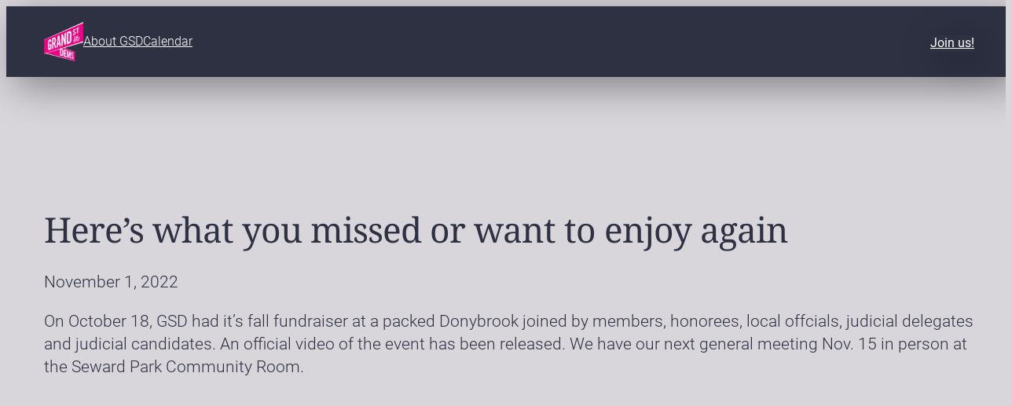

--- FILE ---
content_type: text/plain
request_url: https://www.google-analytics.com/j/collect?v=1&_v=j102&a=960292362&t=pageview&_s=1&dl=https%3A%2F%2Fgrandstreetdems.nyc%2F2022%2F11%2Fheres-what-you-missed-or-want-to-enjoy-again%2F&ul=en-us%40posix&dt=Here%27s%20what%20you%20missed%20or%20want%20to%20enjoy%20again%20-%20Grand%20Street%20Democrats&sr=1280x720&vp=1280x720&_u=IEBAAEABAAAAACAAI~&jid=314861420&gjid=2094458285&cid=709288887.1769296255&tid=UA-91992781-1&_gid=371809605.1769296255&_r=1&_slc=1&z=975094528
body_size: -452
content:
2,cG-B1M977GEZ6